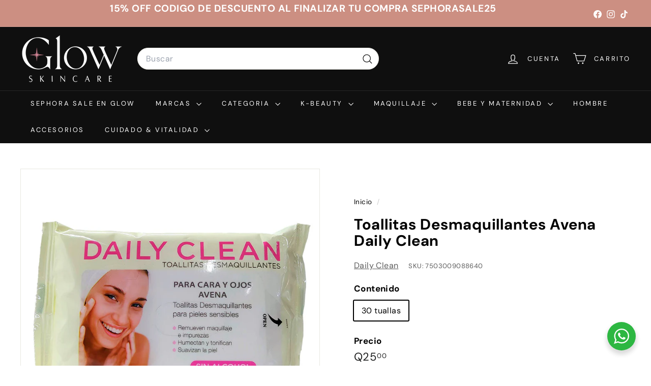

--- FILE ---
content_type: text/html; charset=utf-8
request_url: https://glowskincaregt.com/?section_id=cart-ajax
body_size: -215
content:
<div id="shopify-section-cart-ajax" class="shopify-section">

<div
  class="cart__items"
  data-count="0"
>
  
</div>

<div class="cart__discounts text-right hide">
  <div>
    
  </div>
</div>

<div class="cart__subtotal">
<span aria-hidden="true">Q0<sup>00</sup></span>
<span class="visually-hidden">Q0.00</span>
</div>

<span class="cart-link__bubble">
  <span class="cart-link__bubble-num">0</span>
</span>

</div>